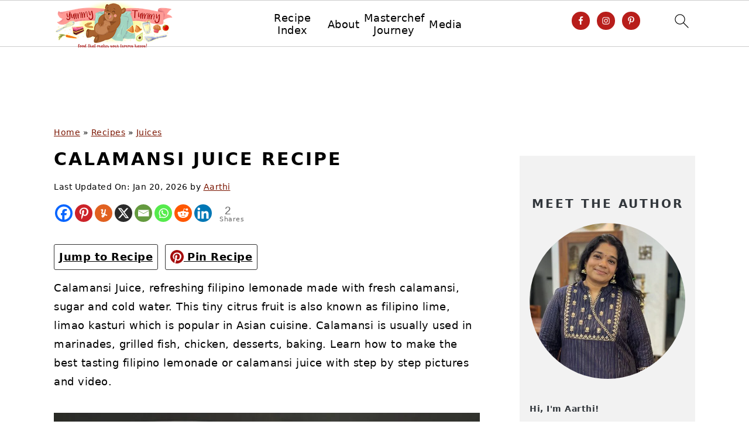

--- FILE ---
content_type: text/html; charset=utf-8
request_url: https://www.google.com/recaptcha/api2/aframe
body_size: 267
content:
<!DOCTYPE HTML><html><head><meta http-equiv="content-type" content="text/html; charset=UTF-8"></head><body><script nonce="TzJvfScSY_kvS1qiIjA1yA">/** Anti-fraud and anti-abuse applications only. See google.com/recaptcha */ try{var clients={'sodar':'https://pagead2.googlesyndication.com/pagead/sodar?'};window.addEventListener("message",function(a){try{if(a.source===window.parent){var b=JSON.parse(a.data);var c=clients[b['id']];if(c){var d=document.createElement('img');d.src=c+b['params']+'&rc='+(localStorage.getItem("rc::a")?sessionStorage.getItem("rc::b"):"");window.document.body.appendChild(d);sessionStorage.setItem("rc::e",parseInt(sessionStorage.getItem("rc::e")||0)+1);localStorage.setItem("rc::h",'1769910741342');}}}catch(b){}});window.parent.postMessage("_grecaptcha_ready", "*");}catch(b){}</script></body></html>